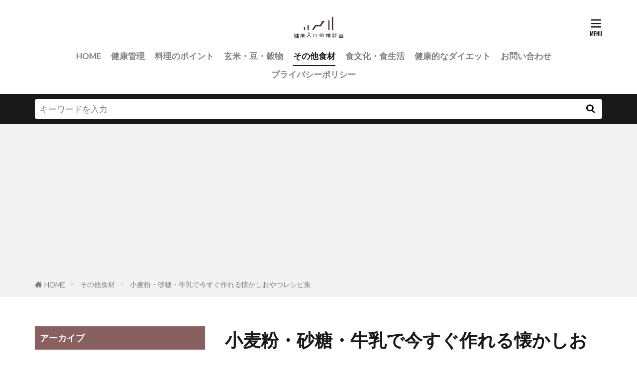

--- FILE ---
content_type: text/html; charset=UTF-8
request_url: https://kenkoubaizou.com/k2k0000512-post/
body_size: 13117
content:

<!DOCTYPE html>

<html lang="ja" prefix="og: http://ogp.me/ns#" class="t-html 
t-large t-large-pc">

<head prefix="og: http://ogp.me/ns# fb: http://ogp.me/ns/fb# article: http://ogp.me/ns/article#">
<meta charset="UTF-8">
<title>小麦粉・砂糖・牛乳で今すぐ作れる懐かしおやつレシピ集│健康人口倍増計画</title>
<meta name='robots' content='max-image-preview:large' />
<link rel='stylesheet' id='dashicons-css'  href='https://kenkoubaizou.com/wp-includes/css/dashicons.min.css?ver=5.8.12' type='text/css' media='all' />
<link rel='stylesheet' id='thickbox-css'  href='https://kenkoubaizou.com/wp-includes/js/thickbox/thickbox.css?ver=5.8.12' type='text/css' media='all' />
<link rel='stylesheet' id='wp-block-library-css'  href='https://kenkoubaizou.com/wp-includes/css/dist/block-library/style.min.css?ver=5.8.12' type='text/css' media='all' />
<link rel='stylesheet' id='contact-form-7-css'  href='https://kenkoubaizou.com/wp-content/plugins/contact-form-7/includes/css/styles.css?ver=5.5.6.1' type='text/css' media='all' />
<script src='https://kenkoubaizou.com/wp-includes/js/jquery/jquery.min.js?ver=3.6.0' id='jquery-core-js'></script>
<script src='https://kenkoubaizou.com/wp-includes/js/jquery/jquery-migrate.min.js?ver=3.3.2' id='jquery-migrate-js'></script>
<link rel="https://api.w.org/" href="https://kenkoubaizou.com/wp-json/" /><link rel="alternate" type="application/json" href="https://kenkoubaizou.com/wp-json/wp/v2/posts/2391" /><link rel="alternate" type="application/json+oembed" href="https://kenkoubaizou.com/wp-json/oembed/1.0/embed?url=https%3A%2F%2Fkenkoubaizou.com%2Fk2k0000512-post%2F" />
<link rel="alternate" type="text/xml+oembed" href="https://kenkoubaizou.com/wp-json/oembed/1.0/embed?url=https%3A%2F%2Fkenkoubaizou.com%2Fk2k0000512-post%2F&#038;format=xml" />
<!--Adsens前画面-->
<script async src="//pagead2.googlesyndication.com/pagead/js/adsbygoogle.js"></script>
<script>
  (adsbygoogle = window.adsbygoogle || []).push({
    google_ad_client: "ca-pub-7960402654763984",
    enable_page_level_ads: true
  });
</script>                <script>
                    var ajaxUrl = 'https://kenkoubaizou.com/wp-admin/admin-ajax.php';
                </script>
        <link class="css-async" rel href="https://kenkoubaizou.com/wp-content/themes/the-thor/css/icon.min.css">
<link class="css-async" rel href="https://fonts.googleapis.com/css?family=Lato:100,300,400,700,900">
<link class="css-async" rel href="https://fonts.googleapis.com/css?family=Fjalla+One">
<link rel="stylesheet" href="https://fonts.googleapis.com/css?family=Noto+Sans+JP:100,200,300,400,500,600,700,800,900">
<link rel="stylesheet" href="https://kenkoubaizou.com/wp-content/themes/the-thor/style.min.css">
<link rel="stylesheet" href="https://kenkoubaizou.com/wp-content/themes/the-thor-child/style-user.css?1630225473">
<link rel="canonical" href="https://kenkoubaizou.com/k2k0000512-post/" />
<script src="https://ajax.googleapis.com/ajax/libs/jquery/1.12.4/jquery.min.js"></script>
<meta http-equiv="X-UA-Compatible" content="IE=edge">
<meta name="viewport" content="width=device-width, initial-scale=1, viewport-fit=cover"/>
<script>
(function(i,s,o,g,r,a,m){i['GoogleAnalyticsObject']=r;i[r]=i[r]||function(){
(i[r].q=i[r].q||[]).push(arguments)},i[r].l=1*new Date();a=s.createElement(o),
m=s.getElementsByTagName(o)[0];a.async=1;a.src=g;m.parentNode.insertBefore(a,m)
})(window,document,'script','https://www.google-analytics.com/analytics.js','ga');

ga('create', 'UA-96194759-1', 'auto');
ga('send', 'pageview');
</script>
<style>
.widget.widget_nav_menu ul.menu{border-color: rgba(137,96,96,0.15);}.widget.widget_nav_menu ul.menu li{border-color: rgba(137,96,96,0.75);}.widget.widget_nav_menu ul.menu .sub-menu li{border-color: rgba(137,96,96,0.15);}.widget.widget_nav_menu ul.menu .sub-menu li .sub-menu li:first-child{border-color: rgba(137,96,96,0.15);}.widget.widget_nav_menu ul.menu li a:hover{background-color: rgba(137,96,96,0.75);}.widget.widget_nav_menu ul.menu .current-menu-item > a{background-color: rgba(137,96,96,0.75);}.widget.widget_nav_menu ul.menu li .sub-menu li a:before {color:#896060;}.widget.widget_nav_menu ul.menu li a{background-color:#896060;}.widget.widget_nav_menu ul.menu .sub-menu a:hover{color:#896060;}.widget.widget_nav_menu ul.menu .sub-menu .current-menu-item a{color:#896060;}.widget.widget_categories ul{border-color: rgba(137,96,96,0.15);}.widget.widget_categories ul li{border-color: rgba(137,96,96,0.75);}.widget.widget_categories ul .children li{border-color: rgba(137,96,96,0.15);}.widget.widget_categories ul .children li .children li:first-child{border-color: rgba(137,96,96,0.15);}.widget.widget_categories ul li a:hover{background-color: rgba(137,96,96,0.75);}.widget.widget_categories ul .current-menu-item > a{background-color: rgba(137,96,96,0.75);}.widget.widget_categories ul li .children li a:before {color:#896060;}.widget.widget_categories ul li a{background-color:#896060;}.widget.widget_categories ul .children a:hover{color:#896060;}.widget.widget_categories ul .children .current-menu-item a{color:#896060;}.widgetSearch__input:hover{border-color:#896060;}.widgetCatTitle{background-color:#896060;}.widgetCatTitle__inner{background-color:#896060;}.widgetSearch__submit:hover{background-color:#896060;}.widgetProfile__sns{background-color:#896060;}.widget.widget_calendar .calendar_wrap tbody a:hover{background-color:#896060;}.widget ul li a:hover{color:#896060;}.widget.widget_rss .rsswidget:hover{color:#896060;}.widget.widget_tag_cloud a:hover{background-color:#896060;}.widget select:hover{border-color:#896060;}.widgetSearch__checkLabel:hover:after{border-color:#896060;}.widgetSearch__check:checked .widgetSearch__checkLabel:before, .widgetSearch__check:checked + .widgetSearch__checkLabel:before{border-color:#896060;}.widgetTab__item.current{border-top-color:#896060;}.widgetTab__item:hover{border-top-color:#896060;}.searchHead__title{background-color:#896060;}.searchHead__submit:hover{color:#896060;}.menuBtn__close:hover{color:#896060;}.menuBtn__link:hover{color:#896060;}@media only screen and (min-width: 992px){.menuBtn__link {background-color:#896060;}}.t-headerCenter .menuBtn__link:hover{color:#896060;}.searchBtn__close:hover{color:#896060;}.searchBtn__link:hover{color:#896060;}.breadcrumb__item a:hover{color:#896060;}.pager__item{color:#896060;}.pager__item:hover, .pager__item-current{background-color:#896060; color:#fff;}.page-numbers{color:#896060;}.page-numbers:hover, .page-numbers.current{background-color:#896060; color:#fff;}.pagePager__item{color:#896060;}.pagePager__item:hover, .pagePager__item-current{background-color:#896060; color:#fff;}.heading a:hover{color:#896060;}.eyecatch__cat{background-color:#896060;}.the__category{background-color:#896060;}.dateList__item a:hover{color:#896060;}.controllerFooter__item:last-child{background-color:#896060;}.controllerFooter__close{background-color:#896060;}.bottomFooter__topBtn{background-color:#896060;}.mask-color{background-color:#896060;}.mask-colorgray{background-color:#896060;}.pickup3__item{background-color:#896060;}.categoryBox__title{color:#896060;}.comments__list .comment-meta{background-color:#896060;}.comment-respond .submit{background-color:#896060;}.prevNext__pop{background-color:#896060;}.swiper-pagination-bullet-active{background-color:#896060;}.swiper-slider .swiper-button-next, .swiper-slider .swiper-container-rtl .swiper-button-prev, .swiper-slider .swiper-button-prev, .swiper-slider .swiper-container-rtl .swiper-button-next	{background-color:#896060;}.snsFooter{background-color:#896060}.widget-main .heading.heading-widget{background-color:#896060}.widget-main .heading.heading-widgetsimple{background-color:#896060}.widget-main .heading.heading-widgetsimplewide{background-color:#896060}.widget-main .heading.heading-widgetwide{background-color:#896060}.widget-main .heading.heading-widgetbottom:before{border-color:#896060}.widget-main .heading.heading-widgetborder{border-color:#896060}.widget-main .heading.heading-widgetborder::before,.widget-main .heading.heading-widgetborder::after{background-color:#896060}.widget-side .heading.heading-widget{background-color:#896060}.widget-side .heading.heading-widgetsimple{background-color:#896060}.widget-side .heading.heading-widgetsimplewide{background-color:#896060}.widget-side .heading.heading-widgetwide{background-color:#896060}.widget-side .heading.heading-widgetbottom:before{border-color:#896060}.widget-side .heading.heading-widgetborder{border-color:#896060}.widget-side .heading.heading-widgetborder::before,.widget-side .heading.heading-widgetborder::after{background-color:#896060}.widget-foot .heading.heading-widget{background-color:#896060}.widget-foot .heading.heading-widgetsimple{background-color:#896060}.widget-foot .heading.heading-widgetsimplewide{background-color:#896060}.widget-foot .heading.heading-widgetwide{background-color:#896060}.widget-foot .heading.heading-widgetbottom:before{border-color:#896060}.widget-foot .heading.heading-widgetborder{border-color:#896060}.widget-foot .heading.heading-widgetborder::before,.widget-foot .heading.heading-widgetborder::after{background-color:#896060}.widget-menu .heading.heading-widget{background-color:#896060}.widget-menu .heading.heading-widgetsimple{background-color:#896060}.widget-menu .heading.heading-widgetsimplewide{background-color:#896060}.widget-menu .heading.heading-widgetwide{background-color:#896060}.widget-menu .heading.heading-widgetbottom:before{border-color:#896060}.widget-menu .heading.heading-widgetborder{border-color:#896060}.widget-menu .heading.heading-widgetborder::before,.widget-menu .heading.heading-widgetborder::after{background-color:#896060}.still{height: 400px;}@media only screen and (min-width: 768px){.still {height: 500px;}}.still__bg.mask.mask-color{background-color:#e8e8e8}.rankingBox__bg{background-color:#896060}.the__ribbon{background-color:#eded63}.the__ribbon:after{border-left-color:#eded63; border-right-color:#eded63}.content .afTagBox__btnDetail{background-color:#896060;}.widget .widgetAfTag__btnDetail{background-color:#896060;}.content .afTagBox__btnAf{background-color:#896060;}.widget .widgetAfTag__btnAf{background-color:#896060;}.content a{color:#896060;}.phrase a{color:#896060;}.content .sitemap li a:hover{color:#896060;}.content h2 a:hover,.content h3 a:hover,.content h4 a:hover,.content h5 a:hover{color:#896060;}.content ul.menu li a:hover{color:#896060;}.content .es-LiconBox:before{background-color:#a83f3f;}.content .es-LiconCircle:before{background-color:#a83f3f;}.content .es-BTiconBox:before{background-color:#a83f3f;}.content .es-BTiconCircle:before{background-color:#a83f3f;}.content .es-BiconObi{border-color:#a83f3f;}.content .es-BiconCorner:before{background-color:#a83f3f;}.content .es-BiconCircle:before{background-color:#a83f3f;}.content .es-BmarkHatena::before{background-color:#005293;}.content .es-BmarkExcl::before{background-color:#b60105;}.content .es-BmarkQ::before{background-color:#005293;}.content .es-BmarkQ::after{border-top-color:#005293;}.content .es-BmarkA::before{color:#b60105;}.content .es-BsubTradi::before{color:#ffffff;background-color:#b60105;border-color:#b60105;}.btn__link-primary{color:#ffffff; background-color:#3f3f3f;}.content .btn__link-primary{color:#ffffff; background-color:#3f3f3f;}.searchBtn__contentInner .btn__link-search{color:#ffffff; background-color:#3f3f3f;}.btn__link-secondary{color:#ffffff; background-color:#3f3f3f;}.content .btn__link-secondary{color:#ffffff; background-color:#3f3f3f;}.btn__link-search{color:#ffffff; background-color:#3f3f3f;}.btn__link-normal{color:#3f3f3f;}.content .btn__link-normal{color:#3f3f3f;}.btn__link-normal:hover{background-color:#3f3f3f;}.content .btn__link-normal:hover{background-color:#3f3f3f;}.comments__list .comment-reply-link{color:#3f3f3f;}.comments__list .comment-reply-link:hover{background-color:#3f3f3f;}@media only screen and (min-width: 992px){.subNavi__link-pickup{color:#3f3f3f;}}@media only screen and (min-width: 992px){.subNavi__link-pickup:hover{background-color:#3f3f3f;}}.partsH2-21 h2{color:#ffffff; background-color:#896060;}.partsH3-11 h3{color:#896060; border-color:#896060;}.content h4{color:#191919}.content h5{color:#191919}.content ul > li::before{color:#a83f3f;}.content ul{color:#191919;}.content ol > li::before{color:#a83f3f; border-color:#a83f3f;}.content ol > li > ol > li::before{background-color:#a83f3f; border-color:#a83f3f;}.content ol > li > ol > li > ol > li::before{color:#a83f3f; border-color:#a83f3f;}.content ol{color:#191919;}.content .balloon .balloon__text{color:#191919; background-color:#f2f2f2;}.content .balloon .balloon__text-left:before{border-left-color:#f2f2f2;}.content .balloon .balloon__text-right:before{border-right-color:#f2f2f2;}.content .balloon-boder .balloon__text{color:#191919; background-color:#ffffff;  border-color:#d8d8d8;}.content .balloon-boder .balloon__text-left:before{border-left-color:#d8d8d8;}.content .balloon-boder .balloon__text-left:after{border-left-color:#ffffff;}.content .balloon-boder .balloon__text-right:before{border-right-color:#d8d8d8;}.content .balloon-boder .balloon__text-right:after{border-right-color:#ffffff;}.content blockquote{color:#191919; background-color:#f2f2f2;}.content blockquote::before{color:#d8d8d8;}.content table{color:#191919; border-top-color:#E5E5E5; border-left-color:#E5E5E5;}.content table th{background:#7f7f7f; color:#ffffff; ;border-right-color:#E5E5E5; border-bottom-color:#E5E5E5;}.content table td{background:#ffffff; ;border-right-color:#E5E5E5; border-bottom-color:#E5E5E5;}.content table tr:nth-child(odd) td{background-color:#f2f2f2;}
</style>
<link rel="icon" href="https://kenkoubaizou.com/wp-content/uploads/2021/08/apple-touch-icon-precomposed.png" sizes="32x32" />
<link rel="icon" href="https://kenkoubaizou.com/wp-content/uploads/2021/08/apple-touch-icon-precomposed.png" sizes="192x192" />
<link rel="apple-touch-icon" href="https://kenkoubaizou.com/wp-content/uploads/2021/08/apple-touch-icon-precomposed.png" />
<meta name="msapplication-TileImage" content="https://kenkoubaizou.com/wp-content/uploads/2021/08/apple-touch-icon-precomposed.png" />
<meta property="og:site_name" content="健康人口倍増計画" />
<meta property="og:type" content="article" />
<meta property="og:title" content="小麦粉・砂糖・牛乳で今すぐ作れる懐かしおやつレシピ集" />
<meta property="og:description" content="

ご家庭で作るおやつといったら、いろいろ浮かびますが、小麦粉・砂糖・牛乳を使ったお菓子はテッパンですよね。

ほとんどのご家庭で常備しているこのアイテムを使って、いろいろなお菓子を作ってみませんか。

特別な材料は要りません。

今日、今" />
<meta property="og:url" content="https://kenkoubaizou.com/k2k0000512-post/" />
<meta property="og:image" content="https://kenkoubaizou.com/wp-content/uploads/2017/06/k2k0000512-1.jpg" />
<meta name="twitter:card" content="summary" />


</head>
<body data-rsssl=1 class=" t-logoSp40 t-logoPc50 t-headerCenter" id="top">
    <header class="l-header"> <div class="container container-header"><p class="siteTitle"><a class="siteTitle__link" href="https://kenkoubaizou.com"><img class="siteTitle__logo" src="https://kenkoubaizou.com/wp-content/uploads/2020/03/kenko_logo.png" alt="健康人口倍増計画" width="308" height="142" >  </a></p><nav class="globalNavi"><div class="globalNavi__inner"><ul class="globalNavi__list"><li id="menu-item-6" class="menu-item menu-item-type-custom menu-item-object-custom menu-item-home menu-item-6"><a href="https://kenkoubaizou.com/">HOME</a></li><li id="menu-item-9336" class="menu-item menu-item-type-taxonomy menu-item-object-category menu-item-9336"><a href="https://kenkoubaizou.com/category/health-care/">健康管理</a></li><li id="menu-item-9337" class="menu-item menu-item-type-taxonomy menu-item-object-category menu-item-9337"><a href="https://kenkoubaizou.com/category/cooking-point/">料理のポイント</a></li><li id="menu-item-9338" class="menu-item menu-item-type-taxonomy menu-item-object-category menu-item-9338"><a href="https://kenkoubaizou.com/category/genmai-beans-grain/">玄米・豆・穀物</a></li><li id="menu-item-9335" class="menu-item menu-item-type-taxonomy menu-item-object-category current-post-ancestor current-menu-parent current-post-parent menu-item-9335"><a href="https://kenkoubaizou.com/category/other-foodstuff/">その他食材</a></li><li id="menu-item-9339" class="menu-item menu-item-type-taxonomy menu-item-object-category menu-item-9339"><a href="https://kenkoubaizou.com/category/food-culture-and-life/">食文化・食生活</a></li><li id="menu-item-9340" class="menu-item menu-item-type-taxonomy menu-item-object-category menu-item-9340"><a href="https://kenkoubaizou.com/category/healthy-diet/">健康的なダイエット</a></li><li id="menu-item-9403" class="menu-item menu-item-type-post_type menu-item-object-page menu-item-9403"><a href="https://kenkoubaizou.com/aboutus/">お問い合わせ</a></li><li id="menu-item-9404" class="menu-item menu-item-type-post_type menu-item-object-page menu-item-9404"><a href="https://kenkoubaizou.com/privacy-policy/">プライバシーポリシー</a></li></ul></div></nav><nav class="subNavi"> </nav><div class="menuBtn ">  <input class="menuBtn__checkbox" id="menuBtn-checkbox" type="checkbox">  <label class="menuBtn__link menuBtn__link-text icon-menu" for="menuBtn-checkbox"></label>  <label class="menuBtn__unshown" for="menuBtn-checkbox"></label>  <div class="menuBtn__content"> <div class="menuBtn__scroll"><label class="menuBtn__close" for="menuBtn-checkbox"><i class="icon-close"></i>CLOSE</label><div class="menuBtn__contentInner"><aside class="widget widget-menu widget_nav_menu"><div class="menu-%e4%b8%8b%e8%a1%a8%e7%a4%ba%e3%83%a1%e3%83%8b%e3%83%a5%e3%83%bc-container"><ul id="menu-%e4%b8%8b%e8%a1%a8%e7%a4%ba%e3%83%a1%e3%83%8b%e3%83%a5%e3%83%bc" class="menu"><li id="menu-item-9383" class="menu-item menu-item-type-custom menu-item-object-custom menu-item-home menu-item-9383"><a href="https://kenkoubaizou.com/">ホーム</a></li><li id="menu-item-9387" class="menu-item menu-item-type-taxonomy menu-item-object-category menu-item-9387"><a href="https://kenkoubaizou.com/category/health-care/">健康管理</a></li><li id="menu-item-9388" class="menu-item menu-item-type-taxonomy menu-item-object-category menu-item-9388"><a href="https://kenkoubaizou.com/category/cooking-point/">料理のポイント</a></li><li id="menu-item-9389" class="menu-item menu-item-type-taxonomy menu-item-object-category menu-item-9389"><a href="https://kenkoubaizou.com/category/genmai-beans-grain/">玄米・豆・穀物</a></li><li id="menu-item-9386" class="menu-item menu-item-type-taxonomy menu-item-object-category current-post-ancestor current-menu-parent current-post-parent menu-item-9386"><a href="https://kenkoubaizou.com/category/other-foodstuff/">その他食材</a></li><li id="menu-item-9390" class="menu-item menu-item-type-taxonomy menu-item-object-category menu-item-9390"><a href="https://kenkoubaizou.com/category/food-culture-and-life/">食文化・食生活</a></li><li id="menu-item-9391" class="menu-item menu-item-type-taxonomy menu-item-object-category menu-item-9391"><a href="https://kenkoubaizou.com/category/healthy-diet/">健康的なダイエット</a></li><li id="menu-item-9384" class="menu-item menu-item-type-post_type menu-item-object-page menu-item-9384"><a href="https://kenkoubaizou.com/aboutus/">お問い合わせ</a></li><li id="menu-item-9385" class="menu-item menu-item-type-post_type menu-item-object-page menu-item-9385"><a href="https://kenkoubaizou.com/privacy-policy/">プライバシーポリシー</a></li></ul></div></aside></div> </div>  </div></div> </div>  </header>      <div class="l-headerBottom"> <div class="searchHead"><div class="container container-searchHead"><div class="searchHead__search searchHead__search-100"><form class="searchHead__form" method="get" target="_top" action="https://kenkoubaizou.com/"><input class="searchHead__input" type="text" maxlength="50" name="s" placeholder="キーワードを入力" value=""><button class="searchHead__submit icon-search" type="submit" value="search"></button> </form></div></div></div>  </div>   <div class="wider"> <div class="breadcrumb"><ul class="breadcrumb__list container"><li class="breadcrumb__item icon-home"><a href="https://kenkoubaizou.com">HOME</a></li><li class="breadcrumb__item"><a href="https://kenkoubaizou.com/category/other-foodstuff/">その他食材</a></li><li class="breadcrumb__item breadcrumb__item-current"><a href="https://kenkoubaizou.com/k2k0000512-post/">小麦粉・砂糖・牛乳で今すぐ作れる懐かしおやつレシピ集</a></li></ul></div>  </div>    <div class="l-wrapper">   <main class="l-main l-main-right"><div class="dividerBottom">  <h1 class="heading heading-primary">小麦粉・砂糖・牛乳で今すぐ作れる懐かしおやつレシピ集</h1>  <ul class="dateList dateList-main"> <li class="dateList__item icon-clock">2017年7月20日</li>  <li class="dateList__item icon-folder"><a href="https://kenkoubaizou.com/category/other-foodstuff/" rel="category tag">その他食材</a></li></ul> <div class="eyecatch eyecatch-main">  <span class="eyecatch__link"> <img width="640" height="427" src="https://kenkoubaizou.com/wp-content/uploads/2017/06/k2k0000512-1.jpg" class="attachment-icatch768 size-icatch768 wp-post-image" alt="" />  </span>  </div>  <div class="postContents"> <section class="content partsH2-21 partsH3-11"><p>ご家庭で作るおやつといったら、いろいろ浮かびますが、小麦粉・砂糖・牛乳を使ったお菓子はテッパンですよね。</p><p>ほとんどのご家庭で常備しているこのアイテムを使って、いろいろなお菓子を作ってみませんか。</p><p>特別な材料は要りません。</p><p>今日、今すぐ作れるお菓子のレシピをご紹介します。</p><div class="outline"><span class="outline__title">目次</span><input class="outline__toggle" id="outline__toggle" type="checkbox" checked><label class="outline__switch" for="outline__toggle"></label><ul class="outline__list outline__list-2"><li class="outline__item"><a class="outline__link" href="#outline_1__1"><span class="outline__number">1</span> 小麦粉・砂糖・牛乳で作る蒸しパン</a></li><li class="outline__item"><a class="outline__link" href="#outline_1__2"><span class="outline__number">2</span> 小麦粉・砂糖・牛乳＋サラダ油でシンプルクッキー</a></li><li class="outline__item"><a class="outline__link" href="#outline_1__3"><span class="outline__number">3</span> 小麦粉・砂糖・牛乳＋卵でたまごせんべい</a></li><li class="outline__item"><a class="outline__link" href="#outline_1__4"><span class="outline__number">4</span> 小麦粉・砂糖・牛乳＋卵でパンケーキ</a></li><li class="outline__item"><a class="outline__link" href="#outline_1__5"><span class="outline__number">5</span> 牛乳なしの素朴なドーナツ</a></li><li class="outline__item"><a class="outline__link" href="#outline_1__6"><span class="outline__number">6</span> 砂糖と牛乳だけの牛乳寒天</a></li><li class="outline__item"><a class="outline__link" href="#outline_1__7"><span class="outline__number">7</span> 素朴なおやつこそ記憶に残る</a></li></ul></div><h2 id="outline_1__1">小麦粉・砂糖・牛乳で作る蒸しパン</h2><p>シンプルな材料のお菓子ほど、記憶に残りやすいものですね。</p><p>どこか懐かしくなる、蒸しパンレシピです。</p><p>＜作り方＞</p><p>・小麦粉　60g<br />・ベーキングパウダー　小さじ1/2<br />・砂糖　30g<br />・牛乳　60cc</p><p>1）牛乳と砂糖をボウルに入れ、ゴムベラで混ぜ合わせます。</p><p>2）合わせてふるっておいた小麦粉とベーキングパウダーを加え、ゴムベラでさっくりと混ぜます。<br />粉が見えなくなるくらいが目安です。</p><p>3）プリンカップのようなカップを用意しておきます。<br />カップには、サラダオイルを薄く塗っておきます。</p><p>カップに生地を8分目くらい流し込み、蒸し器で13分蒸します。<br />※蒸し器がない場合、フライパンを代用しましょう。</p><p>4）フライパンに1㎝程度水を入れ、沸かします。</p><p>5）生地を入れたカップを入れて、ふたをし、中火で13分～15分程度蒸します。</p><p>蒸しパンは、いろいろアレンジが利くおやつです。<br />牛乳の部分を変えて、他の味にすることもできますよ。</p><p>例えば、野菜ジュースにすれば、野菜蒸しパンになりますし、オレンジジュースにすれば、オレンジ蒸しパンです。</p><p>ヘルシーに豆乳でもいいですね。<br />いろいろアレンジしてみてください。</p><h2 id="outline_1__2">小麦粉・砂糖・牛乳＋サラダ油でシンプルクッキー</h2><p>今度は、小麦粉・砂糖・牛乳にサラダ油を足したお菓子です。</p><p>サラダ油も必ずお家にある調味料ですので、こちらも今日作れちゃいますね。</p><p>シンプルクッキーです。</p><p>＜作り方＞</p><p>・小麦粉　100g<br />・砂糖　30～50g（お好みの甘さに調節してください）<br />・牛乳　大さじ１～2<br />・サラダ油　大さじ2</p><p>1）サラダ油・牛乳をボウルに入れ、泡だて器でよく混ぜます。</p><p>2）砂糖を加え、さらに混ぜます。</p><p>3）ふるっておいた小麦粉を加え、ゴムベラでさっくりと切るように混ぜます。</p><p>4）そぼろ状のポロポロのかたまりが出来るくらいになったら、丈夫なビニール袋に生地を入れます。<br />この時点では、生地はまとまっていなくても大丈夫です。</p><p>5）ビニール袋に入れた生地を、手で揉んでまとめます。</p><p>6）生地がまとまったら、ビニール袋の上から、めん棒で伸ばします。</p><p>7）ビニール袋から取り出した生地を、お好きな型で型抜きします。<br />ビニール袋からは取り出しにくいと思いますので、ビニール袋を破いて取り出してしまいましょう。</p><p>8）天板にクッキングシートを敷き、170度に予熱しておいたオーブンで、15分焼きます。</p><p>9）焼きあがったら、生地が落ち着くまで天板の上に置いておきます。<br />5分くらいです。</p><p>その後、網に移して、冷まして完成です。</p><h2 id="outline_1__3">小麦粉・砂糖・牛乳＋卵でたまごせんべい</h2><p>小麦粉・砂糖・牛乳に卵を足すと、さらにレシピが広がります。</p><p>素朴なたまごせんべいです。</p><p>＜作り方＞</p><p>・小麦粉　80g<br />・砂糖　45g<br />・牛乳　20cc<br />・卵 　1個</p><p>1）卵と砂糖をボウルに入れ、泡だて器でよく混ぜます。<br />きちんと混ざるまで、しっかり混ぜましょう。</p><p>2）小麦粉と牛乳を加え、さらに混ぜ合わせます。</p><p>3）天板にクッキングシートを敷き、スプーンで1杯ずつ生地を落として、薄く伸ばし円の形を作っていきます。<br />4）170度に予熱しておいたオーブンで、15分焼きます。<br />焼き加減をみながら調節してください。</p><p>おいしく作るコツは、できるだけ生地を薄くすることです。<br />パリッと仕上がりますよ。</p><p>しっかり焼いた方が香ばしくて、おいしいですが、薄いので焦げに気を付けてください。</p><p>シンプルな材料ですので、上手に焼けるようになれば、いつでもお家で作れて、おやつに困ったときにも大助かりですね。</p><h2 id="outline_1__4">小麦粉・砂糖・牛乳＋卵でパンケーキ</h2><p>小麦粉・砂糖・牛乳に卵を足したお菓子レシピは無限に存在します。</p><p>続いては、ブームが定着して、もはや定番となったパンケーキの作り方です。</p><p>＜作り方＞</p><p>・小麦粉　1/2カップ<br />・砂糖　大さじ1<br />・牛乳　25cc<br />・卵　2個<br />・サラダ油　適量</p><p>1）卵白と卵黄と分けます。</p><p>卵白は泡立てます。<br />卵黄は別の容器で取っておきます。</p><p>2）卵白をしっかり泡立て、砂糖を加えて、さらに泡立ててメレンゲを作ります。<br />卵黄の容器には牛乳を入れて、混ぜておきます。</p><p>3）メレンゲに、卵黄・牛乳を加え、しっかり混ざるまで混ぜます。</p><p>4）ふるった小麦粉を振り入れ、へらでさっくりと混ぜます。</p><p>5）フライパンに薄く油を敷きます。<br />火加減は弱火です。</p><p>焦げやすいので、生地を入れるときはフライパンを濡れ布巾の上に置いてから流し込むと、焦げませんよ。<br />弱火のままゆっくり焼きます。</p><p>6）生地のふちが固まり、表面にぷつぷつと泡が出てきたら、ひっくり返します。</p><p>竹串を刺して、竹串になにも付いてこなければ、出来上がりです。</p><p>ふわふわパンケーキに仕上げるコツは、卵白をしっかり泡立ててメレンゲを作ることと、弱火で焼くことです。<br />最後、焼き上げるときは気がはやってしまいますが、慌てずじっくり火を通しましょう。</p><p>少し手間がかかりますが、お店で出てくるようなパンケーキが焼けますよ。</p><h2 id="outline_1__5">牛乳なしの素朴なドーナツ</h2><p>小麦粉と砂糖だけでも作れるお菓子もあるんですよ。<br />とってもシンプルで、子供のころ食べたことがあるような雰囲気のお菓子です。</p><p>例えば、牛乳やバターが品不足で、スーパーの棚から姿を消してしまったら、こんなお菓子を作ってみてはいかがでしょう。</p><p>簡単揚げドーナツレシピです。</p><p>＜作り方＞</p><p>・小麦粉　カップ１<br />・砂糖　カップ1/2<br />・水　カップ1/2くらい（作りながら調節します）<br />・揚げる用のサラダ油</p><p>1）ふるった小麦粉・砂糖・水をボウルに入れて、混ぜます。<br />このとき、水の量に気を付けてください。</p><p>生地の柔らかさが、耳たぶくらいの柔らかさになるくらいにします。<br />少しずつ調整しながら入れると良いでしょう。</p><p>2）生地をスプーンで油に落とし、揚げていきます。</p><p>油の温度は低温で大丈夫ですが、あまり低いと油を吸い過ぎてしまいますので注意してください。</p><p>生地が大きいと火が通りにくいので、小さめに落とす方が良いかもしれません。</p><p>3）きつね色になるまで揚げます。</p><p>ベーキングパウダーを加えると、さらによく膨らみますよ。<br />膨らんだ生地が破裂することもありますので、揚げるときは、くれぐれも注意してくださいね。</p><p>出来上がったお菓子は、外側はカリッとしていますが、中はお餅のようにもっちりしています。</p><p>不揃いな形が、なんだかおもしろくてかわいいお菓子です。</p><h2 id="outline_1__6">砂糖と牛乳だけの牛乳寒天</h2><p>最後に、小麦粉さえも使わない、砂糖と牛乳で作る牛乳寒天です。</p><p>牛乳寒天は、牛乳・砂糖・寒天という、昔からある材料で作れます。</p><p>牛乳の味が直に感じられますので、こだわりの牛乳で作っても良いかもしれません。</p><p>＜作り方＞</p><p>・牛乳　150㏄<br />・砂糖　30g<br />・粉寒天　2g<br />・水　100㏄</p><p>1）牛乳は常温にしておきます。</p><p>2）水と粉寒天を鍋に入れ、煮溶かします。<br />沸騰したら、1～2分ほど混ぜながら加熱します。</p><p>粉寒天は、溶けたかどうかが目視できないので、ここでよく溶かしておいてください。<br />煮溶かしが足りないと、寒天が固まりません。</p><p>3）寒天が溶けたら、砂糖を加えて溶かします。</p><p>4）常温にしておいた牛乳を静かに加え、よく混ぜます。</p><p>5）型に流し込みます。<br />お好きな形の型でもいいですし、タッパーに入れて固めてから、四角く切り分けてもいいですよ。<br />型に流し込む前に、型の内側を水で濡らしておいてくださいね。</p><p>6）冷やして固まったら完成です。</p><p>牛乳寒天は、お好みの固さに調整できるのも魅力です。</p><p>固めが好きな人は、寒天を少し多めにしてみましょう。<br />しっかり固まります。</p><p>柔らかいのが好きな人は、牛乳の分量を50㏄～100㏄程度増やしてみてください。<br />ふるふるの寒天になりますよ。</p><p>フルーツ缶を使って、フルーツ牛乳寒天も作れます。<br />フルーツ缶が甘すぎて食べられないときや、余ってしまったときに、牛乳寒天にしてみてはいかがでしょうか。</p><h2 id="outline_1__7">素朴なおやつこそ記憶に残る</h2><p>すぐに作れるレシピばかりを集めました。</p><p>素朴なおやつばかりです。<br />もしかしたら、このおやつが、お子さんにとっての懐かしい味になっていくのかもしれませんね。</p><p>ご家庭で作るものですから、飾り気はありませんが、シンプルな材料だからこそのおいしさもあります。<br />お子さんと一緒に、作ってみてはいかがでしょうか。</p> </section></div>    <ul class="prevNext"><li class="prevNext__item prevNext__item-prev"><div class="eyecatch"><div class="prevNext__pop">前の記事に戻る</div><a class="eyecatch__link" href="https://kenkoubaizou.com/k2k0000503-post/"><img src="https://kenkoubaizou.com/wp-content/uploads/2017/06/k2k0000503-1.jpg" alt="野菜がもっと食べたくなる！チョップドサラダの人気レシピ" width="375" height="264" ><div class="prevNext__title"><h3 class="heading heading-secondary">野菜がもっと食べたくなる！チョップドサラダの人気レシピ</h3></div></a></div></li><li class="prevNext__item prevNext__item-next"><div class="eyecatch"><div class="prevNext__pop">次の記事を読む</div><a class="eyecatch__link" href="https://kenkoubaizou.com/k2k0000513-post/"><img src="https://kenkoubaizou.com/wp-content/uploads/2017/06/k2k0000513-1.jpg" alt="小麦粉・砂糖・バターだけで？少ない材料で作れる簡単レシピ" width="375" height="248" ><div class="prevNext__title"><h3 class="heading heading-secondary">小麦粉・砂糖・バターだけで？少ない材料で作れる簡単レシピ</h3></div></a></div></li></ul><aside class="related"><h2 class="heading heading-sub">関連する記事</h2><ul class="related__list"><li class="related__item"><div class="eyecatch"><a class="eyecatch__link" href="https://kenkoubaizou.com/k2k0000270-post/"><img src="https://kenkoubaizou.com/wp-content/uploads/2017/04/k2k0000270-1.jpg" alt="スイカを種から発芽させてみよう！スイカの栽培方法教えます" width="375" height="252" ></a></div><div class="archive__contents"><h3 class="heading heading-secondary"><a href="https://kenkoubaizou.com/k2k0000270-post/">スイカを種から発芽させてみよう！スイカの栽培方法教えます</a></h3></div></li><li class="related__item"><div class="eyecatch"><a class="eyecatch__link" href="https://kenkoubaizou.com/k2k0000428-post/"><img src="https://kenkoubaizou.com/wp-content/uploads/2017/06/k2k0000428-1.jpg" alt="たくさん余っている卵を消費したい！大量消費できるレシピ" width="375" height="250" ></a></div><div class="archive__contents"><h3 class="heading heading-secondary"><a href="https://kenkoubaizou.com/k2k0000428-post/">たくさん余っている卵を消費したい！大量消費できるレシピ</a></h3></div></li><li class="related__item"><div class="eyecatch"><a class="eyecatch__link" href="https://kenkoubaizou.com/k2k0001855-post/"><img src="https://kenkoubaizou.com/wp-content/uploads/2018/08/k2k0001855-1.jpg" alt="夏の旬野菜ズッキーニと豚肉で作る簡単おかずとそのカロリー" width="375" height="250" ></a></div><div class="archive__contents"><h3 class="heading heading-secondary"><a href="https://kenkoubaizou.com/k2k0001855-post/">夏の旬野菜ズッキーニと豚肉で作る簡単おかずとそのカロリー</a></h3></div></li><li class="related__item"><div class="eyecatch"><a class="eyecatch__link" href="https://kenkoubaizou.com/k2k0000997-post/"><img src="https://kenkoubaizou.com/wp-content/uploads/2017/11/k2k0000997-1.jpg" alt="エビに似ているオキアミとアミエビ。その違いは何？" width="375" height="249" ></a></div><div class="archive__contents"><h3 class="heading heading-secondary"><a href="https://kenkoubaizou.com/k2k0000997-post/">エビに似ているオキアミとアミエビ。その違いは何？</a></h3></div></li><li class="related__item"><div class="eyecatch"><a class="eyecatch__link" href="https://kenkoubaizou.com/k2k0000135-post/"><img src="https://kenkoubaizou.com/wp-content/uploads/2017/03/k2k0000135-1.jpg" alt="アボカドは野菜と果物どっち？アボカドの栄養効果はすごい！" width="375" height="251" ></a></div><div class="archive__contents"><h3 class="heading heading-secondary"><a href="https://kenkoubaizou.com/k2k0000135-post/">アボカドは野菜と果物どっち？アボカドの栄養効果はすごい！</a></h3></div></li><li class="related__item"><div class="eyecatch"><a class="eyecatch__link" href="https://kenkoubaizou.com/k2k0000246-post/"><img src="https://kenkoubaizou.com/wp-content/uploads/2017/04/k2k0000246-1.jpg" alt="さくらんぼの種を発芽させて育てるのは難しい？ポイントは？" width="375" height="250" ></a></div><div class="archive__contents"><h3 class="heading heading-secondary"><a href="https://kenkoubaizou.com/k2k0000246-post/">さくらんぼの種を発芽させて育てるのは難しい？ポイントは？</a></h3></div></li></ul></aside>  </div> </main> <div class="l-sidebar">  <aside class="widget widget-side  widget_archive"><h2 class="heading heading-widgetsimple">アーカイブ</h2><ul><li><a href='https://kenkoubaizou.com/2020/12/'>2020年12月</a></li><li><a href='https://kenkoubaizou.com/2020/11/'>2020年11月</a></li><li><a href='https://kenkoubaizou.com/2020/10/'>2020年10月</a></li><li><a href='https://kenkoubaizou.com/2020/09/'>2020年9月</a></li><li><a href='https://kenkoubaizou.com/2020/08/'>2020年8月</a></li><li><a href='https://kenkoubaizou.com/2020/07/'>2020年7月</a></li><li><a href='https://kenkoubaizou.com/2020/06/'>2020年6月</a></li><li><a href='https://kenkoubaizou.com/2020/05/'>2020年5月</a></li><li><a href='https://kenkoubaizou.com/2020/04/'>2020年4月</a></li><li><a href='https://kenkoubaizou.com/2020/03/'>2020年3月</a></li><li><a href='https://kenkoubaizou.com/2020/02/'>2020年2月</a></li><li><a href='https://kenkoubaizou.com/2020/01/'>2020年1月</a></li><li><a href='https://kenkoubaizou.com/2019/12/'>2019年12月</a></li><li><a href='https://kenkoubaizou.com/2019/11/'>2019年11月</a></li><li><a href='https://kenkoubaizou.com/2019/10/'>2019年10月</a></li><li><a href='https://kenkoubaizou.com/2019/09/'>2019年9月</a></li><li><a href='https://kenkoubaizou.com/2019/07/'>2019年7月</a></li><li><a href='https://kenkoubaizou.com/2019/06/'>2019年6月</a></li><li><a href='https://kenkoubaizou.com/2019/05/'>2019年5月</a></li><li><a href='https://kenkoubaizou.com/2019/04/'>2019年4月</a></li><li><a href='https://kenkoubaizou.com/2019/03/'>2019年3月</a></li><li><a href='https://kenkoubaizou.com/2019/02/'>2019年2月</a></li><li><a href='https://kenkoubaizou.com/2019/01/'>2019年1月</a></li><li><a href='https://kenkoubaizou.com/2018/12/'>2018年12月</a></li><li><a href='https://kenkoubaizou.com/2018/11/'>2018年11月</a></li><li><a href='https://kenkoubaizou.com/2018/10/'>2018年10月</a></li><li><a href='https://kenkoubaizou.com/2018/09/'>2018年9月</a></li><li><a href='https://kenkoubaizou.com/2018/08/'>2018年8月</a></li><li><a href='https://kenkoubaizou.com/2018/07/'>2018年7月</a></li><li><a href='https://kenkoubaizou.com/2018/06/'>2018年6月</a></li><li><a href='https://kenkoubaizou.com/2018/05/'>2018年5月</a></li><li><a href='https://kenkoubaizou.com/2018/04/'>2018年4月</a></li><li><a href='https://kenkoubaizou.com/2018/03/'>2018年3月</a></li><li><a href='https://kenkoubaizou.com/2018/02/'>2018年2月</a></li><li><a href='https://kenkoubaizou.com/2018/01/'>2018年1月</a></li><li><a href='https://kenkoubaizou.com/2017/12/'>2017年12月</a></li><li><a href='https://kenkoubaizou.com/2017/11/'>2017年11月</a></li><li><a href='https://kenkoubaizou.com/2017/10/'>2017年10月</a></li><li><a href='https://kenkoubaizou.com/2017/09/'>2017年9月</a></li><li><a href='https://kenkoubaizou.com/2017/08/'>2017年8月</a></li><li><a href='https://kenkoubaizou.com/2017/07/'>2017年7月</a></li><li><a href='https://kenkoubaizou.com/2017/06/'>2017年6月</a></li><li><a href='https://kenkoubaizou.com/2017/05/'>2017年5月</a></li><li><a href='https://kenkoubaizou.com/2017/04/'>2017年4月</a></li><li><a href='https://kenkoubaizou.com/2017/03/'>2017年3月</a></li><li><a href='https://kenkoubaizou.com/2017/02/'>2017年2月</a></li></ul></aside><aside class="widget widget-side  widget_categories"><h2 class="heading heading-widgetsimple">カテゴリー</h2><ul><li class="cat-item cat-item-7"><a href="https://kenkoubaizou.com/category/other-foodstuff/">その他食材</a></li><li class="cat-item cat-item-4"><a href="https://kenkoubaizou.com/category/healthy-diet/">健康的なダイエット</a></li><li class="cat-item cat-item-5"><a href="https://kenkoubaizou.com/category/health-care/">健康管理</a></li><li class="cat-item cat-item-8"><a href="https://kenkoubaizou.com/category/cooking-point/">料理のポイント</a></li><li class="cat-item cat-item-1"><a href="https://kenkoubaizou.com/category/%e6%9c%aa%e5%88%86%e9%a1%9e/">未分類</a></li><li class="cat-item cat-item-3"><a href="https://kenkoubaizou.com/category/genmai-beans-grain/">玄米・豆・穀物</a></li><li class="cat-item cat-item-6"><a href="https://kenkoubaizou.com/category/food-culture-and-life/">食文化・食生活</a></li></ul></aside></div>  </div>     <div class="l-footerTop"> <div class="wider"><div class="categoryBox">  <div class="container"> <h2 class="heading heading-main u-bold cc-ft7"><i class="icon-folder"></i>その他食材<span>の最新記事8件</span></h2> <ul class="categoryBox__list"> <li class="categoryBox__item"> <div class="eyecatch"> <a class="eyecatch__link" href="https://kenkoubaizou.com/k2k0002268-post/"> <img width="375" height="250" src="https://kenkoubaizou.com/wp-content/uploads/2019/09/k2k0002268-1.jpg" class="attachment-icatch375 size-icatch375 wp-post-image" alt="" />  </a>  </div> <div class="categoryBox__contents"><h2 class="heading heading-tertiary"><a href="https://kenkoubaizou.com/k2k0002268-post/">オーガニックコーヒーとは？インスタントのおすすめをご紹介</a> </h2>  </div></li>  <li class="categoryBox__item"> <div class="eyecatch"> <a class="eyecatch__link" href="https://kenkoubaizou.com/k2k0002262-post/"> <img width="375" height="250" src="https://kenkoubaizou.com/wp-content/uploads/2019/09/k2k0002262-1.jpg" class="attachment-icatch375 size-icatch375 wp-post-image" alt="" />  </a>  </div> <div class="categoryBox__contents"><h2 class="heading heading-tertiary"><a href="https://kenkoubaizou.com/k2k0002262-post/">【レシピ集】ヘルシーな手作りお菓子で低カロリーを実現！</a> </h2>  </div></li>  <li class="categoryBox__item"> <div class="eyecatch"> <a class="eyecatch__link" href="https://kenkoubaizou.com/k2k0002257-post/"> <img width="375" height="250" src="https://kenkoubaizou.com/wp-content/uploads/2019/09/k2k0002257-1.jpg" class="attachment-icatch375 size-icatch375 wp-post-image" alt="" />  </a>  </div> <div class="categoryBox__contents"><h2 class="heading heading-tertiary"><a href="https://kenkoubaizou.com/k2k0002257-post/">醤油おかきは自宅で手作りもおすすめ！様々な作り方をご紹介</a> </h2>  </div></li>  <li class="categoryBox__item"> <div class="eyecatch"> <a class="eyecatch__link" href="https://kenkoubaizou.com/k2k0002256-post/"> <img width="375" height="281" src="https://kenkoubaizou.com/wp-content/uploads/2019/09/k2k0002256-1.jpg" class="attachment-icatch375 size-icatch375 wp-post-image" alt="" />  </a>  </div> <div class="categoryBox__contents"><h2 class="heading heading-tertiary"><a href="https://kenkoubaizou.com/k2k0002256-post/">ヨーグルトメーカーで作るヨーグルト！美味しくて低カロリー</a> </h2>  </div></li>  <li class="categoryBox__item"> <div class="eyecatch"> <a class="eyecatch__link" href="https://kenkoubaizou.com/k2k0002253-post/"> <img width="375" height="250" src="https://kenkoubaizou.com/wp-content/uploads/2019/09/k2k0002253-1.jpg" class="attachment-icatch375 size-icatch375 wp-post-image" alt="" />  </a>  </div> <div class="categoryBox__contents"><h2 class="heading heading-tertiary"><a href="https://kenkoubaizou.com/k2k0002253-post/">和風の醤油パスタに合う食材とは？簡単な作り方もご紹介！</a> </h2>  </div></li>  <li class="categoryBox__item"> <div class="eyecatch"> <a class="eyecatch__link" href="https://kenkoubaizou.com/k2k0002247-post/"> <img width="375" height="250" src="https://kenkoubaizou.com/wp-content/uploads/2019/09/k2k0002247-1.jpg" class="attachment-icatch375 size-icatch375 wp-post-image" alt="" />  </a>  </div> <div class="categoryBox__contents"><h2 class="heading heading-tertiary"><a href="https://kenkoubaizou.com/k2k0002247-post/">ヨーグルトのホエーは低カロリー＆高栄養！有効活用するには</a> </h2>  </div></li>  <li class="categoryBox__item"> <div class="eyecatch"> <a class="eyecatch__link" href="https://kenkoubaizou.com/k2k0002246-post/"> <img width="375" height="281" src="https://kenkoubaizou.com/wp-content/uploads/2019/09/k2k0002246-1.jpg" class="attachment-icatch375 size-icatch375 wp-post-image" alt="" />  </a>  </div> <div class="categoryBox__contents"><h2 class="heading heading-tertiary"><a href="https://kenkoubaizou.com/k2k0002246-post/">「醤油チャーハン」の作り方！パラパラにする方法は？</a> </h2>  </div></li>  <li class="categoryBox__item"> <div class="eyecatch"> <a class="eyecatch__link" href="https://kenkoubaizou.com/k2k900098-post/"> <img width="375" height="250" src="https://kenkoubaizou.com/wp-content/uploads/2019/04/f04cab8f097f2e3bd8a5e1cee50a3dd7.jpg" class="attachment-icatch375 size-icatch375 wp-post-image" alt="" />  </a>  </div> <div class="categoryBox__contents"><h2 class="heading heading-tertiary"><a href="https://kenkoubaizou.com/k2k900098-post/">オーガニックや無添加食品はやっぱり安心！おすすめ5選</a> </h2>  </div></li></ul>  </div></div> </div>  </div>   <script type="application/ld+json"> { "@context": "http://schema.org", "@type": "Article ", "mainEntityOfPage":{"@type": "WebPage","@id": "https://kenkoubaizou.com/k2k0000512-post/" }, "headline": "小麦粉・砂糖・牛乳で今すぐ作れる懐かしおやつレシピ集", "description": "ご家庭で作るおやつといったら、いろいろ浮かびますが、小麦粉・砂糖・牛乳を使ったお菓子はテッパンですよね。ほとんどのご家庭で常備しているこのアイテムを使って、いろいろなお菓子を作ってみませんか。特別な材料は要りません。今日、今すぐ作れるお菓子のレシピをご紹介します。", "image": {"@type": "ImageObject","url": "https://kenkoubaizou.com/wp-content/uploads/2017/06/k2k0000512-1.jpg","width": "640px","height": "427px" }, "datePublished": "2017-07-20T19:00:00+0900", "dateModified": "2017-06-26T12:26:32+0900", "author": {"@type": "Person","name": "K2K_Edit_and_Uploader" }, "publisher": {"@type": "Organization","name": "健康人口倍増計画","logo": {  "@type": "ImageObject",  "url": "https://kenkoubaizou.com/wp-content/uploads/2020/03/kenko_logo.png",  "width": "308px",  "height": "142px"} }  }  </script>      <div class="l-footerTop"></div>      <footer class="l-footer"> <div class="wider"><div class="bottomFooter">  <div class="container"> <nav class="bottomFooter__navi">  <ul class="bottomFooter__list"><li class="menu-item menu-item-type-custom menu-item-object-custom menu-item-home menu-item-9383"><a href="https://kenkoubaizou.com/">ホーム</a></li><li class="menu-item menu-item-type-taxonomy menu-item-object-category menu-item-9387"><a href="https://kenkoubaizou.com/category/health-care/">健康管理</a></li><li class="menu-item menu-item-type-taxonomy menu-item-object-category menu-item-9388"><a href="https://kenkoubaizou.com/category/cooking-point/">料理のポイント</a></li><li class="menu-item menu-item-type-taxonomy menu-item-object-category menu-item-9389"><a href="https://kenkoubaizou.com/category/genmai-beans-grain/">玄米・豆・穀物</a></li><li class="menu-item menu-item-type-taxonomy menu-item-object-category current-post-ancestor current-menu-parent current-post-parent menu-item-9386"><a href="https://kenkoubaizou.com/category/other-foodstuff/">その他食材</a></li><li class="menu-item menu-item-type-taxonomy menu-item-object-category menu-item-9390"><a href="https://kenkoubaizou.com/category/food-culture-and-life/">食文化・食生活</a></li><li class="menu-item menu-item-type-taxonomy menu-item-object-category menu-item-9391"><a href="https://kenkoubaizou.com/category/healthy-diet/">健康的なダイエット</a></li><li class="menu-item menu-item-type-post_type menu-item-object-page menu-item-9384"><a href="https://kenkoubaizou.com/aboutus/">お問い合わせ</a></li><li class="menu-item menu-item-type-post_type menu-item-object-page menu-item-9385"><a href="https://kenkoubaizou.com/privacy-policy/">プライバシーポリシー</a></li></ul></nav>  <div class="bottomFooter__copyright"> © Copyright 2026 <a class="bottomFooter__link" href="https://kenkoubaizou.com">健康人口倍増計画</a>.  </div></div>  <a href="#top" class="bottomFooter__topBtn" id="bottomFooter__topBtn"></a></div> </div></footer>  

<script>Array.prototype.forEach.call(document.getElementsByClassName("css-async"), function(e){e.rel = "stylesheet"});</script>
		<script type="application/ld+json">
		{ "@context":"http://schema.org",
		  "@type": "BreadcrumbList",
		  "itemListElement":
		  [
		    {"@type": "ListItem","position": 1,"item":{"@id": "https://kenkoubaizou.com","name": "HOME"}},
		    {"@type": "ListItem","position": 2,"item":{"@id": "https://kenkoubaizou.com/category/other-foodstuff/","name": "その他食材"}},
    {"@type": "ListItem","position": 3,"item":{"@id": "https://kenkoubaizou.com/k2k0000512-post/","name": "小麦粉・砂糖・牛乳で今すぐ作れる懐かしおやつレシピ集"}}
		  ]
		}
		</script>



	<script type='text/javascript' id='thickbox-js-extra'>
/* <![CDATA[ */
var thickboxL10n = {"next":"\u6b21\u3078 >","prev":"< \u524d\u3078","image":"\u753b\u50cf","of":"\/","close":"\u9589\u3058\u308b","noiframes":"\u3053\u306e\u6a5f\u80fd\u3067\u306f iframe \u304c\u5fc5\u8981\u3067\u3059\u3002\u73fe\u5728 iframe \u3092\u7121\u52b9\u5316\u3057\u3066\u3044\u308b\u304b\u3001\u5bfe\u5fdc\u3057\u3066\u3044\u306a\u3044\u30d6\u30e9\u30a6\u30b6\u30fc\u3092\u4f7f\u3063\u3066\u3044\u308b\u3088\u3046\u3067\u3059\u3002","loadingAnimation":"https:\/\/kenkoubaizou.com\/wp-includes\/js\/thickbox\/loadingAnimation.gif"};
/* ]]> */
</script>
<script src='https://kenkoubaizou.com/wp-includes/js/thickbox/thickbox.js?ver=3.1-20121105' id='thickbox-js'></script>
<script src='https://kenkoubaizou.com/wp-includes/js/dist/vendor/regenerator-runtime.min.js?ver=0.13.7' id='regenerator-runtime-js'></script>
<script src='https://kenkoubaizou.com/wp-includes/js/dist/vendor/wp-polyfill.min.js?ver=3.15.0' id='wp-polyfill-js'></script>
<script type='text/javascript' id='contact-form-7-js-extra'>
/* <![CDATA[ */
var wpcf7 = {"api":{"root":"https:\/\/kenkoubaizou.com\/wp-json\/","namespace":"contact-form-7\/v1"}};
/* ]]> */
</script>
<script src='https://kenkoubaizou.com/wp-content/plugins/contact-form-7/includes/js/index.js?ver=5.5.6.1' id='contact-form-7-js'></script>
<script src='https://kenkoubaizou.com/wp-includes/js/wp-embed.min.js?ver=5.8.12' id='wp-embed-js'></script>
<script src='https://kenkoubaizou.com/wp-includes/js/comment-reply.min.js?ver=5.8.12' id='comment-reply-js'></script>
<script src='https://kenkoubaizou.com/wp-content/themes/the-thor/js/smoothlink.min.js?ver=5.8.12' id='smoothlink-js'></script>
<script src='https://kenkoubaizou.com/wp-content/themes/the-thor/js/unregister-worker.min.js?ver=5.8.12' id='unregeister-worker-js'></script>
<script src='https://kenkoubaizou.com/wp-content/themes/the-thor/js/offline.min.js?ver=5.8.12' id='fit-pwa-offline-js'></script>
<script>
jQuery( function( $ ) {
	$.ajax( {
		type: 'POST',
		url:  'https://kenkoubaizou.com/wp-admin/admin-ajax.php',
		data: {
			'action'  : 'fit_set_post_views',
			'post_id' : '2391',
		},
	} );
} );
</script><script>
jQuery( function( $ ) {
	$.ajax( {
		type: 'POST',
		url:  'https://kenkoubaizou.com/wp-admin/admin-ajax.php',
		data: {
			'action' : 'fit_update_post_view_data',
			'post_id' : '2391',
		},
	} );
} );
</script><script>
jQuery( function() {
	setTimeout(
		function() {
			var realtime = 'false';
			if ( typeof _wpCustomizeSettings !== 'undefined' ) {
				realtime = _wpCustomizeSettings.values.fit_bsRank_realtime;
			}
			jQuery.ajax( {
				type: 'POST',
				url:  'https://kenkoubaizou.com/wp-admin/admin-ajax.php',
				data: {
					'action'           : 'fit_update_post_views_by_period',
					'preview_realtime' : realtime,
				},
			} );
		},
		200
	);
} );
</script>







<script>
// ページの先頭へボタン
jQuery(function(a) {
    a("#bottomFooter__topBtn").hide();
    a(window).on("scroll", function() {
        if (a(this).scrollTop() > 100) {
            a("#bottomFooter__topBtn").fadeIn("fast")
        } else {
            a("#bottomFooter__topBtn").fadeOut("fast")
        }
        scrollHeight = a(document).height();
        scrollPosition = a(window).height() + a(window).scrollTop();
        footHeight = a(".bottomFooter").innerHeight();
        if (scrollHeight - scrollPosition <= footHeight) {
            a("#bottomFooter__topBtn").css({
                position: "absolute",
                bottom: footHeight - 40
            })
        } else {
            a("#bottomFooter__topBtn").css({
                position: "fixed",
                bottom: 0
            })
        }
    });
    a("#bottomFooter__topBtn").click(function() {
        a("body,html").animate({
            scrollTop: 0
        }, 400);
        return false
    });
    a(".controllerFooter__topBtn").click(function() {
        a("body,html").animate({
            scrollTop: 0
        }, 400);
        return false
    })
});
</script>


</body>
</html>


--- FILE ---
content_type: text/html; charset=utf-8
request_url: https://www.google.com/recaptcha/api2/aframe
body_size: 265
content:
<!DOCTYPE HTML><html><head><meta http-equiv="content-type" content="text/html; charset=UTF-8"></head><body><script nonce="lmpu9dqto9gBR8ooLBtWLw">/** Anti-fraud and anti-abuse applications only. See google.com/recaptcha */ try{var clients={'sodar':'https://pagead2.googlesyndication.com/pagead/sodar?'};window.addEventListener("message",function(a){try{if(a.source===window.parent){var b=JSON.parse(a.data);var c=clients[b['id']];if(c){var d=document.createElement('img');d.src=c+b['params']+'&rc='+(localStorage.getItem("rc::a")?sessionStorage.getItem("rc::b"):"");window.document.body.appendChild(d);sessionStorage.setItem("rc::e",parseInt(sessionStorage.getItem("rc::e")||0)+1);localStorage.setItem("rc::h",'1768720304463');}}}catch(b){}});window.parent.postMessage("_grecaptcha_ready", "*");}catch(b){}</script></body></html>

--- FILE ---
content_type: text/plain
request_url: https://www.google-analytics.com/j/collect?v=1&_v=j102&a=1038498874&t=pageview&_s=1&dl=https%3A%2F%2Fkenkoubaizou.com%2Fk2k0000512-post%2F&ul=en-us%40posix&dt=%E5%B0%8F%E9%BA%A6%E7%B2%89%E3%83%BB%E7%A0%82%E7%B3%96%E3%83%BB%E7%89%9B%E4%B9%B3%E3%81%A7%E4%BB%8A%E3%81%99%E3%81%90%E4%BD%9C%E3%82%8C%E3%82%8B%E6%87%90%E3%81%8B%E3%81%97%E3%81%8A%E3%82%84%E3%81%A4%E3%83%AC%E3%82%B7%E3%83%94%E9%9B%86%E2%94%82%E5%81%A5%E5%BA%B7%E4%BA%BA%E5%8F%A3%E5%80%8D%E5%A2%97%E8%A8%88%E7%94%BB&sr=1280x720&vp=1280x720&_u=IEBAAEABAAAAACAAI~&jid=1686605070&gjid=1042829262&cid=1991531235.1768720302&tid=UA-96194759-1&_gid=1447121819.1768720302&_r=1&_slc=1&z=1861391041
body_size: -450
content:
2,cG-Y2EN0THN3F